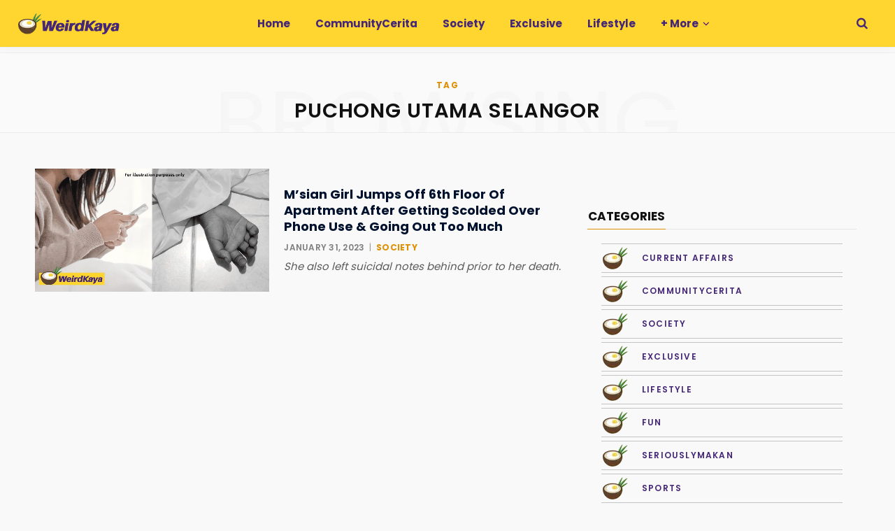

--- FILE ---
content_type: text/html; charset=utf-8
request_url: https://www.google.com/recaptcha/api2/aframe
body_size: 265
content:
<!DOCTYPE HTML><html><head><meta http-equiv="content-type" content="text/html; charset=UTF-8"></head><body><script nonce="0tBy2RpEri06mihii3tZOA">/** Anti-fraud and anti-abuse applications only. See google.com/recaptcha */ try{var clients={'sodar':'https://pagead2.googlesyndication.com/pagead/sodar?'};window.addEventListener("message",function(a){try{if(a.source===window.parent){var b=JSON.parse(a.data);var c=clients[b['id']];if(c){var d=document.createElement('img');d.src=c+b['params']+'&rc='+(localStorage.getItem("rc::a")?sessionStorage.getItem("rc::b"):"");window.document.body.appendChild(d);sessionStorage.setItem("rc::e",parseInt(sessionStorage.getItem("rc::e")||0)+1);localStorage.setItem("rc::h",'1768678398452');}}}catch(b){}});window.parent.postMessage("_grecaptcha_ready", "*");}catch(b){}</script></body></html>

--- FILE ---
content_type: text/javascript
request_url: https://cdn.weirdkaya.com/wp-content/plugins/powerkit/modules/scroll-to-top/public/js/public-powerkit-scroll-to-top.js
body_size: -116
content:
(function(e){e(document).ready(function(){e(window).scroll(function(){var t=e("body").innerHeight()*.1;e(this).scrollTop()>t?e(".pk-scroll-to-top").addClass("pk-active"):e(".pk-scroll-to-top").removeClass("pk-active")}),e(".pk-scroll-to-top").on("click",function(){return e("body, html").animate({scrollTop:0},400),!1})})})(jQuery)